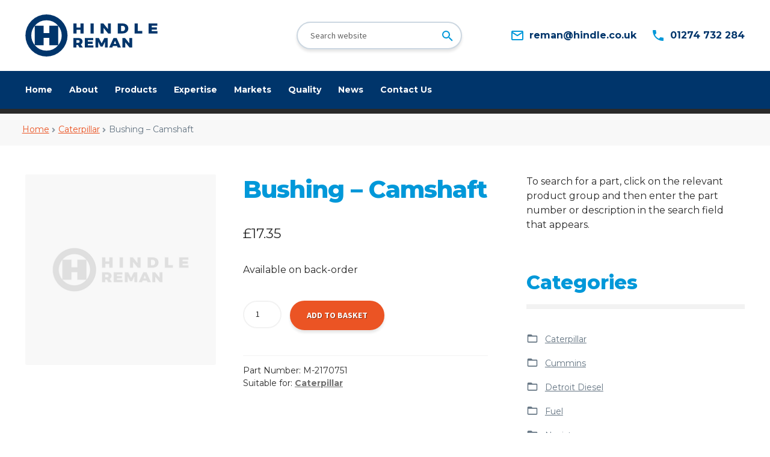

--- FILE ---
content_type: text/html; charset=UTF-8
request_url: https://hindlereman.com/product/bushing-camshaft-11/
body_size: 16723
content:
<!doctype html>
<html lang="en-GB">
<head>
<meta charset="UTF-8">
<meta name="viewport" content="width=device-width, initial-scale=1, maximum-scale=2.0">
<link rel="profile" href="http://gmpg.org/xfn/11">
<link rel="pingback" href="https://hindlereman.com/xmlrpc.php">

<title>Bushing &#8211; Camshaft &#8211; Hindle Reman</title>
<meta name='robots' content='max-image-preview:large' />
<link rel='dns-prefetch' href='//fonts.googleapis.com' />
<link rel="alternate" type="application/rss+xml" title="Hindle Reman &raquo; Feed" href="https://hindlereman.com/feed/" />
<link rel="alternate" type="application/rss+xml" title="Hindle Reman &raquo; Comments Feed" href="https://hindlereman.com/comments/feed/" />
<link rel="alternate" type="application/rss+xml" title="Hindle Reman &raquo; Bushing &#8211; Camshaft Comments Feed" href="https://hindlereman.com/product/bushing-camshaft-11/feed/" />
<link rel="alternate" title="oEmbed (JSON)" type="application/json+oembed" href="https://hindlereman.com/wp-json/oembed/1.0/embed?url=https%3A%2F%2Fhindlereman.com%2Fproduct%2Fbushing-camshaft-11%2F" />
<link rel="alternate" title="oEmbed (XML)" type="text/xml+oembed" href="https://hindlereman.com/wp-json/oembed/1.0/embed?url=https%3A%2F%2Fhindlereman.com%2Fproduct%2Fbushing-camshaft-11%2F&#038;format=xml" />
<style id='wp-img-auto-sizes-contain-inline-css'>
img:is([sizes=auto i],[sizes^="auto," i]){contain-intrinsic-size:3000px 1500px}
/*# sourceURL=wp-img-auto-sizes-contain-inline-css */
</style>
<style id='wp-emoji-styles-inline-css'>

	img.wp-smiley, img.emoji {
		display: inline !important;
		border: none !important;
		box-shadow: none !important;
		height: 1em !important;
		width: 1em !important;
		margin: 0 0.07em !important;
		vertical-align: -0.1em !important;
		background: none !important;
		padding: 0 !important;
	}
/*# sourceURL=wp-emoji-styles-inline-css */
</style>
<style id='wp-block-library-inline-css'>
:root{--wp-block-synced-color:#7a00df;--wp-block-synced-color--rgb:122,0,223;--wp-bound-block-color:var(--wp-block-synced-color);--wp-editor-canvas-background:#ddd;--wp-admin-theme-color:#007cba;--wp-admin-theme-color--rgb:0,124,186;--wp-admin-theme-color-darker-10:#006ba1;--wp-admin-theme-color-darker-10--rgb:0,107,160.5;--wp-admin-theme-color-darker-20:#005a87;--wp-admin-theme-color-darker-20--rgb:0,90,135;--wp-admin-border-width-focus:2px}@media (min-resolution:192dpi){:root{--wp-admin-border-width-focus:1.5px}}.wp-element-button{cursor:pointer}:root .has-very-light-gray-background-color{background-color:#eee}:root .has-very-dark-gray-background-color{background-color:#313131}:root .has-very-light-gray-color{color:#eee}:root .has-very-dark-gray-color{color:#313131}:root .has-vivid-green-cyan-to-vivid-cyan-blue-gradient-background{background:linear-gradient(135deg,#00d084,#0693e3)}:root .has-purple-crush-gradient-background{background:linear-gradient(135deg,#34e2e4,#4721fb 50%,#ab1dfe)}:root .has-hazy-dawn-gradient-background{background:linear-gradient(135deg,#faaca8,#dad0ec)}:root .has-subdued-olive-gradient-background{background:linear-gradient(135deg,#fafae1,#67a671)}:root .has-atomic-cream-gradient-background{background:linear-gradient(135deg,#fdd79a,#004a59)}:root .has-nightshade-gradient-background{background:linear-gradient(135deg,#330968,#31cdcf)}:root .has-midnight-gradient-background{background:linear-gradient(135deg,#020381,#2874fc)}:root{--wp--preset--font-size--normal:16px;--wp--preset--font-size--huge:42px}.has-regular-font-size{font-size:1em}.has-larger-font-size{font-size:2.625em}.has-normal-font-size{font-size:var(--wp--preset--font-size--normal)}.has-huge-font-size{font-size:var(--wp--preset--font-size--huge)}.has-text-align-center{text-align:center}.has-text-align-left{text-align:left}.has-text-align-right{text-align:right}.has-fit-text{white-space:nowrap!important}#end-resizable-editor-section{display:none}.aligncenter{clear:both}.items-justified-left{justify-content:flex-start}.items-justified-center{justify-content:center}.items-justified-right{justify-content:flex-end}.items-justified-space-between{justify-content:space-between}.screen-reader-text{border:0;clip-path:inset(50%);height:1px;margin:-1px;overflow:hidden;padding:0;position:absolute;width:1px;word-wrap:normal!important}.screen-reader-text:focus{background-color:#ddd;clip-path:none;color:#444;display:block;font-size:1em;height:auto;left:5px;line-height:normal;padding:15px 23px 14px;text-decoration:none;top:5px;width:auto;z-index:100000}html :where(.has-border-color){border-style:solid}html :where([style*=border-top-color]){border-top-style:solid}html :where([style*=border-right-color]){border-right-style:solid}html :where([style*=border-bottom-color]){border-bottom-style:solid}html :where([style*=border-left-color]){border-left-style:solid}html :where([style*=border-width]){border-style:solid}html :where([style*=border-top-width]){border-top-style:solid}html :where([style*=border-right-width]){border-right-style:solid}html :where([style*=border-bottom-width]){border-bottom-style:solid}html :where([style*=border-left-width]){border-left-style:solid}html :where(img[class*=wp-image-]){height:auto;max-width:100%}:where(figure){margin:0 0 1em}html :where(.is-position-sticky){--wp-admin--admin-bar--position-offset:var(--wp-admin--admin-bar--height,0px)}@media screen and (max-width:600px){html :where(.is-position-sticky){--wp-admin--admin-bar--position-offset:0px}}

/*# sourceURL=wp-block-library-inline-css */
</style><link rel='stylesheet' id='wc-blocks-style-css' href='https://hindlereman.com/wp-content/plugins/woocommerce/assets/client/blocks/wc-blocks.css?ver=wc-10.4.3' media='all' />
<style id='global-styles-inline-css'>
:root{--wp--preset--aspect-ratio--square: 1;--wp--preset--aspect-ratio--4-3: 4/3;--wp--preset--aspect-ratio--3-4: 3/4;--wp--preset--aspect-ratio--3-2: 3/2;--wp--preset--aspect-ratio--2-3: 2/3;--wp--preset--aspect-ratio--16-9: 16/9;--wp--preset--aspect-ratio--9-16: 9/16;--wp--preset--color--black: #000000;--wp--preset--color--cyan-bluish-gray: #abb8c3;--wp--preset--color--white: #ffffff;--wp--preset--color--pale-pink: #f78da7;--wp--preset--color--vivid-red: #cf2e2e;--wp--preset--color--luminous-vivid-orange: #ff6900;--wp--preset--color--luminous-vivid-amber: #fcb900;--wp--preset--color--light-green-cyan: #7bdcb5;--wp--preset--color--vivid-green-cyan: #00d084;--wp--preset--color--pale-cyan-blue: #8ed1fc;--wp--preset--color--vivid-cyan-blue: #0693e3;--wp--preset--color--vivid-purple: #9b51e0;--wp--preset--gradient--vivid-cyan-blue-to-vivid-purple: linear-gradient(135deg,rgb(6,147,227) 0%,rgb(155,81,224) 100%);--wp--preset--gradient--light-green-cyan-to-vivid-green-cyan: linear-gradient(135deg,rgb(122,220,180) 0%,rgb(0,208,130) 100%);--wp--preset--gradient--luminous-vivid-amber-to-luminous-vivid-orange: linear-gradient(135deg,rgb(252,185,0) 0%,rgb(255,105,0) 100%);--wp--preset--gradient--luminous-vivid-orange-to-vivid-red: linear-gradient(135deg,rgb(255,105,0) 0%,rgb(207,46,46) 100%);--wp--preset--gradient--very-light-gray-to-cyan-bluish-gray: linear-gradient(135deg,rgb(238,238,238) 0%,rgb(169,184,195) 100%);--wp--preset--gradient--cool-to-warm-spectrum: linear-gradient(135deg,rgb(74,234,220) 0%,rgb(151,120,209) 20%,rgb(207,42,186) 40%,rgb(238,44,130) 60%,rgb(251,105,98) 80%,rgb(254,248,76) 100%);--wp--preset--gradient--blush-light-purple: linear-gradient(135deg,rgb(255,206,236) 0%,rgb(152,150,240) 100%);--wp--preset--gradient--blush-bordeaux: linear-gradient(135deg,rgb(254,205,165) 0%,rgb(254,45,45) 50%,rgb(107,0,62) 100%);--wp--preset--gradient--luminous-dusk: linear-gradient(135deg,rgb(255,203,112) 0%,rgb(199,81,192) 50%,rgb(65,88,208) 100%);--wp--preset--gradient--pale-ocean: linear-gradient(135deg,rgb(255,245,203) 0%,rgb(182,227,212) 50%,rgb(51,167,181) 100%);--wp--preset--gradient--electric-grass: linear-gradient(135deg,rgb(202,248,128) 0%,rgb(113,206,126) 100%);--wp--preset--gradient--midnight: linear-gradient(135deg,rgb(2,3,129) 0%,rgb(40,116,252) 100%);--wp--preset--font-size--small: 14px;--wp--preset--font-size--medium: 23px;--wp--preset--font-size--large: 26px;--wp--preset--font-size--x-large: 42px;--wp--preset--font-size--normal: 16px;--wp--preset--font-size--huge: 37px;--wp--preset--spacing--20: 0.44rem;--wp--preset--spacing--30: 0.67rem;--wp--preset--spacing--40: 1rem;--wp--preset--spacing--50: 1.5rem;--wp--preset--spacing--60: 2.25rem;--wp--preset--spacing--70: 3.38rem;--wp--preset--spacing--80: 5.06rem;--wp--preset--shadow--natural: 6px 6px 9px rgba(0, 0, 0, 0.2);--wp--preset--shadow--deep: 12px 12px 50px rgba(0, 0, 0, 0.4);--wp--preset--shadow--sharp: 6px 6px 0px rgba(0, 0, 0, 0.2);--wp--preset--shadow--outlined: 6px 6px 0px -3px rgb(255, 255, 255), 6px 6px rgb(0, 0, 0);--wp--preset--shadow--crisp: 6px 6px 0px rgb(0, 0, 0);}:where(.is-layout-flex){gap: 0.5em;}:where(.is-layout-grid){gap: 0.5em;}body .is-layout-flex{display: flex;}.is-layout-flex{flex-wrap: wrap;align-items: center;}.is-layout-flex > :is(*, div){margin: 0;}body .is-layout-grid{display: grid;}.is-layout-grid > :is(*, div){margin: 0;}:where(.wp-block-columns.is-layout-flex){gap: 2em;}:where(.wp-block-columns.is-layout-grid){gap: 2em;}:where(.wp-block-post-template.is-layout-flex){gap: 1.25em;}:where(.wp-block-post-template.is-layout-grid){gap: 1.25em;}.has-black-color{color: var(--wp--preset--color--black) !important;}.has-cyan-bluish-gray-color{color: var(--wp--preset--color--cyan-bluish-gray) !important;}.has-white-color{color: var(--wp--preset--color--white) !important;}.has-pale-pink-color{color: var(--wp--preset--color--pale-pink) !important;}.has-vivid-red-color{color: var(--wp--preset--color--vivid-red) !important;}.has-luminous-vivid-orange-color{color: var(--wp--preset--color--luminous-vivid-orange) !important;}.has-luminous-vivid-amber-color{color: var(--wp--preset--color--luminous-vivid-amber) !important;}.has-light-green-cyan-color{color: var(--wp--preset--color--light-green-cyan) !important;}.has-vivid-green-cyan-color{color: var(--wp--preset--color--vivid-green-cyan) !important;}.has-pale-cyan-blue-color{color: var(--wp--preset--color--pale-cyan-blue) !important;}.has-vivid-cyan-blue-color{color: var(--wp--preset--color--vivid-cyan-blue) !important;}.has-vivid-purple-color{color: var(--wp--preset--color--vivid-purple) !important;}.has-black-background-color{background-color: var(--wp--preset--color--black) !important;}.has-cyan-bluish-gray-background-color{background-color: var(--wp--preset--color--cyan-bluish-gray) !important;}.has-white-background-color{background-color: var(--wp--preset--color--white) !important;}.has-pale-pink-background-color{background-color: var(--wp--preset--color--pale-pink) !important;}.has-vivid-red-background-color{background-color: var(--wp--preset--color--vivid-red) !important;}.has-luminous-vivid-orange-background-color{background-color: var(--wp--preset--color--luminous-vivid-orange) !important;}.has-luminous-vivid-amber-background-color{background-color: var(--wp--preset--color--luminous-vivid-amber) !important;}.has-light-green-cyan-background-color{background-color: var(--wp--preset--color--light-green-cyan) !important;}.has-vivid-green-cyan-background-color{background-color: var(--wp--preset--color--vivid-green-cyan) !important;}.has-pale-cyan-blue-background-color{background-color: var(--wp--preset--color--pale-cyan-blue) !important;}.has-vivid-cyan-blue-background-color{background-color: var(--wp--preset--color--vivid-cyan-blue) !important;}.has-vivid-purple-background-color{background-color: var(--wp--preset--color--vivid-purple) !important;}.has-black-border-color{border-color: var(--wp--preset--color--black) !important;}.has-cyan-bluish-gray-border-color{border-color: var(--wp--preset--color--cyan-bluish-gray) !important;}.has-white-border-color{border-color: var(--wp--preset--color--white) !important;}.has-pale-pink-border-color{border-color: var(--wp--preset--color--pale-pink) !important;}.has-vivid-red-border-color{border-color: var(--wp--preset--color--vivid-red) !important;}.has-luminous-vivid-orange-border-color{border-color: var(--wp--preset--color--luminous-vivid-orange) !important;}.has-luminous-vivid-amber-border-color{border-color: var(--wp--preset--color--luminous-vivid-amber) !important;}.has-light-green-cyan-border-color{border-color: var(--wp--preset--color--light-green-cyan) !important;}.has-vivid-green-cyan-border-color{border-color: var(--wp--preset--color--vivid-green-cyan) !important;}.has-pale-cyan-blue-border-color{border-color: var(--wp--preset--color--pale-cyan-blue) !important;}.has-vivid-cyan-blue-border-color{border-color: var(--wp--preset--color--vivid-cyan-blue) !important;}.has-vivid-purple-border-color{border-color: var(--wp--preset--color--vivid-purple) !important;}.has-vivid-cyan-blue-to-vivid-purple-gradient-background{background: var(--wp--preset--gradient--vivid-cyan-blue-to-vivid-purple) !important;}.has-light-green-cyan-to-vivid-green-cyan-gradient-background{background: var(--wp--preset--gradient--light-green-cyan-to-vivid-green-cyan) !important;}.has-luminous-vivid-amber-to-luminous-vivid-orange-gradient-background{background: var(--wp--preset--gradient--luminous-vivid-amber-to-luminous-vivid-orange) !important;}.has-luminous-vivid-orange-to-vivid-red-gradient-background{background: var(--wp--preset--gradient--luminous-vivid-orange-to-vivid-red) !important;}.has-very-light-gray-to-cyan-bluish-gray-gradient-background{background: var(--wp--preset--gradient--very-light-gray-to-cyan-bluish-gray) !important;}.has-cool-to-warm-spectrum-gradient-background{background: var(--wp--preset--gradient--cool-to-warm-spectrum) !important;}.has-blush-light-purple-gradient-background{background: var(--wp--preset--gradient--blush-light-purple) !important;}.has-blush-bordeaux-gradient-background{background: var(--wp--preset--gradient--blush-bordeaux) !important;}.has-luminous-dusk-gradient-background{background: var(--wp--preset--gradient--luminous-dusk) !important;}.has-pale-ocean-gradient-background{background: var(--wp--preset--gradient--pale-ocean) !important;}.has-electric-grass-gradient-background{background: var(--wp--preset--gradient--electric-grass) !important;}.has-midnight-gradient-background{background: var(--wp--preset--gradient--midnight) !important;}.has-small-font-size{font-size: var(--wp--preset--font-size--small) !important;}.has-medium-font-size{font-size: var(--wp--preset--font-size--medium) !important;}.has-large-font-size{font-size: var(--wp--preset--font-size--large) !important;}.has-x-large-font-size{font-size: var(--wp--preset--font-size--x-large) !important;}
/*# sourceURL=global-styles-inline-css */
</style>

<style id='classic-theme-styles-inline-css'>
/*! This file is auto-generated */
.wp-block-button__link{color:#fff;background-color:#32373c;border-radius:9999px;box-shadow:none;text-decoration:none;padding:calc(.667em + 2px) calc(1.333em + 2px);font-size:1.125em}.wp-block-file__button{background:#32373c;color:#fff;text-decoration:none}
/*# sourceURL=/wp-includes/css/classic-themes.min.css */
</style>
<link rel='stylesheet' id='storefront-gutenberg-blocks-css' href='https://hindlereman.com/wp-content/themes/storefront/assets/css/base/gutenberg-blocks.css?ver=2.5.6' media='all' />
<style id='storefront-gutenberg-blocks-inline-css'>

				.wp-block-button__link:not(.has-text-color) {
					color: #333333;
				}

				.wp-block-button__link:not(.has-text-color):hover,
				.wp-block-button__link:not(.has-text-color):focus,
				.wp-block-button__link:not(.has-text-color):active {
					color: #333333;
				}

				.wp-block-button__link:not(.has-background) {
					background-color: #eeeeee;
				}

				.wp-block-button__link:not(.has-background):hover,
				.wp-block-button__link:not(.has-background):focus,
				.wp-block-button__link:not(.has-background):active {
					border-color: #d5d5d5;
					background-color: #d5d5d5;
				}

				.wp-block-quote footer,
				.wp-block-quote cite,
				.wp-block-quote__citation {
					color: #6d6d6d;
				}

				.wp-block-pullquote cite,
				.wp-block-pullquote footer,
				.wp-block-pullquote__citation {
					color: #6d6d6d;
				}

				.wp-block-image figcaption {
					color: #6d6d6d;
				}

				.wp-block-separator.is-style-dots::before {
					color: #333333;
				}

				.wp-block-file a.wp-block-file__button {
					color: #333333;
					background-color: #eeeeee;
					border-color: #eeeeee;
				}

				.wp-block-file a.wp-block-file__button:hover,
				.wp-block-file a.wp-block-file__button:focus,
				.wp-block-file a.wp-block-file__button:active {
					color: #333333;
					background-color: #d5d5d5;
				}

				.wp-block-code,
				.wp-block-preformatted pre {
					color: #6d6d6d;
				}

				.wp-block-table:not( .has-background ):not( .is-style-stripes ) tbody tr:nth-child(2n) td {
					background-color: #fdfdfd;
				}

				.wp-block-cover .wp-block-cover__inner-container h1,
				.wp-block-cover .wp-block-cover__inner-container h2,
				.wp-block-cover .wp-block-cover__inner-container h3,
				.wp-block-cover .wp-block-cover__inner-container h4,
				.wp-block-cover .wp-block-cover__inner-container h5,
				.wp-block-cover .wp-block-cover__inner-container h6 {
					color: #000000;
				}
			
/*# sourceURL=storefront-gutenberg-blocks-inline-css */
</style>
<link rel='stylesheet' id='photoswipe-css' href='https://hindlereman.com/wp-content/plugins/woocommerce/assets/css/photoswipe/photoswipe.min.css?ver=10.4.3' media='all' />
<link rel='stylesheet' id='photoswipe-default-skin-css' href='https://hindlereman.com/wp-content/plugins/woocommerce/assets/css/photoswipe/default-skin/default-skin.min.css?ver=10.4.3' media='all' />
<style id='woocommerce-inline-inline-css'>
.woocommerce form .form-row .required { visibility: visible; }
/*# sourceURL=woocommerce-inline-inline-css */
</style>
<link rel='stylesheet' id='storefront-style-css' href='https://hindlereman.com/wp-content/themes/storefront/style.css?ver=2.5.6' media='all' />
<style id='storefront-style-inline-css'>

			.main-navigation ul li a,
			.site-title a,
			ul.menu li a,
			.site-branding h1 a,
			button.menu-toggle,
			button.menu-toggle:hover,
			.handheld-navigation .dropdown-toggle {
				color: #333333;
			}

			button.menu-toggle,
			button.menu-toggle:hover {
				border-color: #333333;
			}

			.main-navigation ul li a:hover,
			.main-navigation ul li:hover > a,
			.site-title a:hover,
			.site-header ul.menu li.current-menu-item > a {
				color: #747474;
			}

			table:not( .has-background ) th {
				background-color: #f8f8f8;
			}

			table:not( .has-background ) tbody td {
				background-color: #fdfdfd;
			}

			table:not( .has-background ) tbody tr:nth-child(2n) td,
			fieldset,
			fieldset legend {
				background-color: #fbfbfb;
			}

			.site-header,
			.secondary-navigation ul ul,
			.main-navigation ul.menu > li.menu-item-has-children:after,
			.secondary-navigation ul.menu ul,
			.storefront-handheld-footer-bar,
			.storefront-handheld-footer-bar ul li > a,
			.storefront-handheld-footer-bar ul li.search .site-search,
			button.menu-toggle,
			button.menu-toggle:hover {
				background-color: #ffffff;
			}

			p.site-description,
			.site-header,
			.storefront-handheld-footer-bar {
				color: #404040;
			}

			button.menu-toggle:after,
			button.menu-toggle:before,
			button.menu-toggle span:before {
				background-color: #333333;
			}

			h1, h2, h3, h4, h5, h6, .wc-block-grid__product-title {
				color: #333333;
			}

			.widget h1 {
				border-bottom-color: #333333;
			}

			body,
			.secondary-navigation a {
				color: #6d6d6d;
			}

			.widget-area .widget a,
			.hentry .entry-header .posted-on a,
			.hentry .entry-header .post-author a,
			.hentry .entry-header .post-comments a,
			.hentry .entry-header .byline a {
				color: #727272;
			}

			a {
				color: #96588a;
			}

			a:focus,
			button:focus,
			.button.alt:focus,
			input:focus,
			textarea:focus,
			input[type="button"]:focus,
			input[type="reset"]:focus,
			input[type="submit"]:focus,
			input[type="email"]:focus,
			input[type="tel"]:focus,
			input[type="url"]:focus,
			input[type="password"]:focus,
			input[type="search"]:focus {
				outline-color: #96588a;
			}

			button, input[type="button"], input[type="reset"], input[type="submit"], .button, .widget a.button {
				background-color: #eeeeee;
				border-color: #eeeeee;
				color: #333333;
			}

			button:hover, input[type="button"]:hover, input[type="reset"]:hover, input[type="submit"]:hover, .button:hover, .widget a.button:hover {
				background-color: #d5d5d5;
				border-color: #d5d5d5;
				color: #333333;
			}

			button.alt, input[type="button"].alt, input[type="reset"].alt, input[type="submit"].alt, .button.alt, .widget-area .widget a.button.alt {
				background-color: #333333;
				border-color: #333333;
				color: #ffffff;
			}

			button.alt:hover, input[type="button"].alt:hover, input[type="reset"].alt:hover, input[type="submit"].alt:hover, .button.alt:hover, .widget-area .widget a.button.alt:hover {
				background-color: #1a1a1a;
				border-color: #1a1a1a;
				color: #ffffff;
			}

			.pagination .page-numbers li .page-numbers.current {
				background-color: #e6e6e6;
				color: #636363;
			}

			#comments .comment-list .comment-content .comment-text {
				background-color: #f8f8f8;
			}

			.site-footer {
				background-color: #f0f0f0;
				color: #6d6d6d;
			}

			.site-footer a:not(.button):not(.components-button) {
				color: #333333;
			}

			.site-footer .storefront-handheld-footer-bar a:not(.button):not(.components-button) {
				color: #333333;
			}

			.site-footer h1, .site-footer h2, .site-footer h3, .site-footer h4, .site-footer h5, .site-footer h6, .site-footer .widget .widget-title, .site-footer .widget .widgettitle {
				color: #333333;
			}

			.page-template-template-homepage.has-post-thumbnail .type-page.has-post-thumbnail .entry-title {
				color: #000000;
			}

			.page-template-template-homepage.has-post-thumbnail .type-page.has-post-thumbnail .entry-content {
				color: #000000;
			}

			@media screen and ( min-width: 768px ) {
				.secondary-navigation ul.menu a:hover {
					color: #595959;
				}

				.secondary-navigation ul.menu a {
					color: #404040;
				}

				.main-navigation ul.menu ul.sub-menu,
				.main-navigation ul.nav-menu ul.children {
					background-color: #f0f0f0;
				}

				.site-header {
					border-bottom-color: #f0f0f0;
				}
			}
/*# sourceURL=storefront-style-inline-css */
</style>
<link rel='stylesheet' id='https-fonts-googleapis-com-cssfamilymontserrat400400i700800-css' href='https://fonts.googleapis.com/css?family=Montserrat%3A400%2C400i%2C700%2C800&#038;ver=6.9' media='all' />
<link rel='stylesheet' id='css-style-min-css-css' href='https://hindlereman.com/wp-content/themes/cgit-hindle-reman/css/style.min.css?ver=1643118047' media='all' />
<link rel='stylesheet' id='storefront-icons-css' href='https://hindlereman.com/wp-content/themes/storefront/assets/css/base/icons.css?ver=2.5.6' media='all' />
<link rel='stylesheet' id='storefront-fonts-css' href='https://fonts.googleapis.com/css?family=Source+Sans+Pro:400,300,300italic,400italic,600,700,900&#038;subset=latin%2Clatin-ext' media='all' />
<link rel='stylesheet' id='storefront-woocommerce-style-css' href='https://hindlereman.com/wp-content/themes/storefront/assets/css/woocommerce/woocommerce.css?ver=2.5.6' media='all' />
<style id='storefront-woocommerce-style-inline-css'>

			a.cart-contents,
			.site-header-cart .widget_shopping_cart a {
				color: #333333;
			}

			a.cart-contents:hover,
			.site-header-cart .widget_shopping_cart a:hover,
			.site-header-cart:hover > li > a {
				color: #747474;
			}

			table.cart td.product-remove,
			table.cart td.actions {
				border-top-color: #ffffff;
			}

			.storefront-handheld-footer-bar ul li.cart .count {
				background-color: #333333;
				color: #ffffff;
				border-color: #ffffff;
			}

			.woocommerce-tabs ul.tabs li.active a,
			ul.products li.product .price,
			.onsale,
			.wc-block-grid__product-onsale,
			.widget_search form:before,
			.widget_product_search form:before {
				color: #6d6d6d;
			}

			.woocommerce-breadcrumb a,
			a.woocommerce-review-link,
			.product_meta a {
				color: #727272;
			}

			.wc-block-grid__product-onsale,
			.onsale {
				border-color: #6d6d6d;
			}

			.star-rating span:before,
			.quantity .plus, .quantity .minus,
			p.stars a:hover:after,
			p.stars a:after,
			.star-rating span:before,
			#payment .payment_methods li input[type=radio]:first-child:checked+label:before {
				color: #96588a;
			}

			.widget_price_filter .ui-slider .ui-slider-range,
			.widget_price_filter .ui-slider .ui-slider-handle {
				background-color: #96588a;
			}

			.order_details {
				background-color: #f8f8f8;
			}

			.order_details > li {
				border-bottom: 1px dotted #e3e3e3;
			}

			.order_details:before,
			.order_details:after {
				background: -webkit-linear-gradient(transparent 0,transparent 0),-webkit-linear-gradient(135deg,#f8f8f8 33.33%,transparent 33.33%),-webkit-linear-gradient(45deg,#f8f8f8 33.33%,transparent 33.33%)
			}

			#order_review {
				background-color: #ffffff;
			}

			#payment .payment_methods > li .payment_box,
			#payment .place-order {
				background-color: #fafafa;
			}

			#payment .payment_methods > li:not(.woocommerce-notice) {
				background-color: #f5f5f5;
			}

			#payment .payment_methods > li:not(.woocommerce-notice):hover {
				background-color: #f0f0f0;
			}

			.woocommerce-pagination .page-numbers li .page-numbers.current {
				background-color: #e6e6e6;
				color: #636363;
			}

			.wc-block-grid__product-onsale,
			.onsale,
			.woocommerce-pagination .page-numbers li .page-numbers:not(.current) {
				color: #6d6d6d;
			}

			p.stars a:before,
			p.stars a:hover~a:before,
			p.stars.selected a.active~a:before {
				color: #6d6d6d;
			}

			p.stars.selected a.active:before,
			p.stars:hover a:before,
			p.stars.selected a:not(.active):before,
			p.stars.selected a.active:before {
				color: #96588a;
			}

			.single-product div.product .woocommerce-product-gallery .woocommerce-product-gallery__trigger {
				background-color: #eeeeee;
				color: #333333;
			}

			.single-product div.product .woocommerce-product-gallery .woocommerce-product-gallery__trigger:hover {
				background-color: #d5d5d5;
				border-color: #d5d5d5;
				color: #333333;
			}

			.button.added_to_cart:focus,
			.button.wc-forward:focus {
				outline-color: #96588a;
			}

			.added_to_cart,
			.site-header-cart .widget_shopping_cart a.button,
			.wc-block-grid__products .wc-block-grid__product .wp-block-button__link {
				background-color: #eeeeee;
				border-color: #eeeeee;
				color: #333333;
			}

			.added_to_cart:hover,
			.site-header-cart .widget_shopping_cart a.button:hover,
			.wc-block-grid__products .wc-block-grid__product .wp-block-button__link:hover {
				background-color: #d5d5d5;
				border-color: #d5d5d5;
				color: #333333;
			}

			.added_to_cart.alt, .added_to_cart, .widget a.button.checkout {
				background-color: #333333;
				border-color: #333333;
				color: #ffffff;
			}

			.added_to_cart.alt:hover, .added_to_cart:hover, .widget a.button.checkout:hover {
				background-color: #1a1a1a;
				border-color: #1a1a1a;
				color: #ffffff;
			}

			.button.loading {
				color: #eeeeee;
			}

			.button.loading:hover {
				background-color: #eeeeee;
			}

			.button.loading:after {
				color: #333333;
			}

			@media screen and ( min-width: 768px ) {
				.site-header-cart .widget_shopping_cart,
				.site-header .product_list_widget li .quantity {
					color: #404040;
				}

				.site-header-cart .widget_shopping_cart .buttons,
				.site-header-cart .widget_shopping_cart .total {
					background-color: #f5f5f5;
				}

				.site-header-cart .widget_shopping_cart {
					background-color: #f0f0f0;
				}
			}
				.storefront-product-pagination a {
					color: #6d6d6d;
					background-color: #ffffff;
				}
				.storefront-sticky-add-to-cart {
					color: #6d6d6d;
					background-color: #ffffff;
				}

				.storefront-sticky-add-to-cart a:not(.button) {
					color: #333333;
				}
/*# sourceURL=storefront-woocommerce-style-inline-css */
</style>
<style id='wc-product-table-head-inline-css'>
table.wc-product-table { visibility: hidden; }
/*# sourceURL=wc-product-table-head-inline-css */
</style>
<link rel='stylesheet' id='storefront-child-style-css' href='https://hindlereman.com/wp-content/themes/cgit-hindle-reman/style.css?ver=1.0' media='all' />
<link rel='stylesheet' id='storefront-woocommerce-brands-style-css' href='https://hindlereman.com/wp-content/themes/storefront/assets/css/woocommerce/extensions/brands.css?ver=2.5.6' media='all' />
<script src="https://hindlereman.com/wp-includes/js/jquery/jquery.min.js?ver=3.7.1" id="jquery-core-js"></script>
<script src="https://hindlereman.com/wp-includes/js/jquery/jquery-migrate.min.js?ver=3.4.1" id="jquery-migrate-js"></script>
<script src="https://hindlereman.com/wp-content/plugins/woocommerce/assets/js/zoom/jquery.zoom.min.js?ver=1.7.21-wc.10.4.3" id="wc-zoom-js" defer data-wp-strategy="defer"></script>
<script src="https://hindlereman.com/wp-content/plugins/woocommerce/assets/js/flexslider/jquery.flexslider.min.js?ver=2.7.2-wc.10.4.3" id="wc-flexslider-js" defer data-wp-strategy="defer"></script>
<script src="https://hindlereman.com/wp-content/plugins/woocommerce/assets/js/photoswipe/photoswipe.min.js?ver=4.1.1-wc.10.4.3" id="wc-photoswipe-js" defer data-wp-strategy="defer"></script>
<script src="https://hindlereman.com/wp-content/plugins/woocommerce/assets/js/photoswipe/photoswipe-ui-default.min.js?ver=4.1.1-wc.10.4.3" id="wc-photoswipe-ui-default-js" defer data-wp-strategy="defer"></script>
<script id="wc-single-product-js-extra">
var wc_single_product_params = {"i18n_required_rating_text":"Please select a rating","i18n_rating_options":["1 of 5 stars","2 of 5 stars","3 of 5 stars","4 of 5 stars","5 of 5 stars"],"i18n_product_gallery_trigger_text":"View full-screen image gallery","review_rating_required":"yes","flexslider":{"rtl":false,"animation":"slide","smoothHeight":true,"directionNav":false,"controlNav":"thumbnails","slideshow":false,"animationSpeed":500,"animationLoop":false,"allowOneSlide":false},"zoom_enabled":"1","zoom_options":[],"photoswipe_enabled":"1","photoswipe_options":{"shareEl":false,"closeOnScroll":false,"history":false,"hideAnimationDuration":0,"showAnimationDuration":0},"flexslider_enabled":"1"};
//# sourceURL=wc-single-product-js-extra
</script>
<script src="https://hindlereman.com/wp-content/plugins/woocommerce/assets/js/frontend/single-product.min.js?ver=10.4.3" id="wc-single-product-js" defer data-wp-strategy="defer"></script>
<script src="https://hindlereman.com/wp-content/plugins/woocommerce/assets/js/jquery-blockui/jquery.blockUI.min.js?ver=2.7.0-wc.10.4.3" id="wc-jquery-blockui-js" defer data-wp-strategy="defer"></script>
<script src="https://hindlereman.com/wp-content/plugins/woocommerce/assets/js/js-cookie/js.cookie.min.js?ver=2.1.4-wc.10.4.3" id="wc-js-cookie-js" defer data-wp-strategy="defer"></script>
<script id="woocommerce-js-extra">
var woocommerce_params = {"ajax_url":"/wp-admin/admin-ajax.php","wc_ajax_url":"/?wc-ajax=%%endpoint%%","i18n_password_show":"Show password","i18n_password_hide":"Hide password"};
//# sourceURL=woocommerce-js-extra
</script>
<script src="https://hindlereman.com/wp-content/plugins/woocommerce/assets/js/frontend/woocommerce.min.js?ver=10.4.3" id="woocommerce-js" defer data-wp-strategy="defer"></script>
<script src="https://hindlereman.com/wp-content/themes/cgit-hindle-reman/js/script.min.js?ver=1548427348" id="js-script-min-js-js"></script>
<link rel="https://api.w.org/" href="https://hindlereman.com/wp-json/" /><link rel="alternate" title="JSON" type="application/json" href="https://hindlereman.com/wp-json/wp/v2/product/12719" /><link rel="EditURI" type="application/rsd+xml" title="RSD" href="https://hindlereman.com/xmlrpc.php?rsd" />
<meta name="generator" content="WordPress 6.9" />
<meta name="generator" content="WooCommerce 10.4.3" />
<link rel="canonical" href="https://hindlereman.com/product/bushing-camshaft-11/" />
<link rel='shortlink' href='https://hindlereman.com/?p=12719' />

<script async src="https://www.googletagmanager.com/gtag/js?id=UA-121186938-1"></script>
<script>
  window.dataLayer = window.dataLayer || [];
  function gtag(){dataLayer.push(arguments);}
  gtag('js', new Date());

  gtag('config', 'UA-121186938-1');
</script>

    
<link rel="icon" href="https://hindlereman.com/wp-content/themes/cgit-hindle-reman/images/icon.png" />

    	<noscript><style>.woocommerce-product-gallery{ opacity: 1 !important; }</style></noscript>
	</head>

<body class="wp-singular product-template-default single single-product postid-12719 wp-embed-responsive wp-theme-storefront wp-child-theme-cgit-hindle-reman theme-storefront woocommerce woocommerce-page woocommerce-no-js group-blog storefront-align-wide right-sidebar woocommerce-active">



<div id="page" class="hfeed site">
	
	<header id="masthead" class="site-header" role="banner" style="">

		<div class="header">
    <div class="col-full">
        <div class="wrap">
            <div class="main">
                <h1 class="logo">
                    <a href="https://hindlereman.com/">
                        <svg xmlns="http://www.w3.org/2000/svg" width="1706.193" height="544.252" viewBox="0 0 451.43 144"><title>Hindle Reman</title><g fill="#00356b"><path d="M72 0A72 72 0 0 0 0 72a72 72 0 0 0 72 72 72 72 0 0 0 72-72A72 72 0 0 0 72 0zm0 20a52 52 0 0 1 39.875 18.7h-29.93V64H62V38.7H32.076A52 52 0 0 1 72 20zm39.945 18.779A52 52 0 0 1 124 72a52 52 0 0 1-12.055 33.272zM32 38.801v66.357A52 52 0 0 1 20 72a52 52 0 0 1 12-33.2zM62 80h19.945v25.3h29.978A52 52 0 0 1 72 124a52 52 0 0 1-39.876-18.7H62z"></path><g aria-label="Hindle" style="line-height:1.25" font-weight="800" font-size="85.333" font-family="Montserrat" letter-spacing="28.139" word-spacing="0"><path d="M164.005 30.832h10.958v13.665h13.118V30.832h10.958v34.335H188.08V52.383h-13.118v12.784h-10.958zM222.638 30.832h10.958v34.335h-10.958zM282.219 30.832h10.01v34.335h-9.325l-15.647-19.102v19.102h-10.062V30.832h9.377l15.647 19.151zM332.002 30.832q5.9 0 10.379 2.155 4.53 2.106 7.006 6.025 2.476 3.869 2.476 8.963 0 5.094-2.528 9.012-2.53 3.919-7.112 6.074-4.584 2.106-10.59 2.106h-15.805V30.832zm.316 26.351q3.74 0 6.059-2.498 2.318-2.498 2.318-6.612t-2.476-6.661q-2.476-2.547-6.428-2.547h-5.005v18.318zM373.33 30.832h10.958v25.812h15.49v8.523H373.33zM420.954 30.832h30.188v7.837h-19.23v5.388h17.438v7.836h-17.438v5.437h19.756v7.837h-30.714z" style="font-variant-ligatures:normal;font-variant-caps:normal;font-variant-numeric:normal;font-feature-settings:normal;text-align:start"></path></g><g aria-label="Reman" style="line-height:1.25" font-weight="800" font-size="38.849" font-family="Montserrat" letter-spacing="1.968" word-spacing="0"><path d="M184.657 113.346l-4.673-8.83h-5.527v8.83h-10.452v-32.75h16.431q7.086 0 10.955 3.038 3.92 3.036 3.92 8.596 0 3.597-1.558 6.26-1.508 2.616-4.372 4.158l7.135 10.698zm-10.2-16.304h5.98q2.361 0 3.617-1.168 1.307-1.168 1.307-3.364 0-2.15-1.307-3.27-1.256-1.168-3.618-1.168h-5.98zM202.961 80.597h28.793v7.475h-18.34v5.139h16.632v7.475h-16.633v5.185h18.844v7.475h-29.296zM239.857 80.597h11.206l9.447 18.173 9.396-18.173h11.206v32.75h-9.196V93.91l-8.04 16.212h-6.783l-8.04-16.212v19.435h-9.196zM315.388 113.346l-2.06-5.232h-14.221l-2.111 5.232h-10.753l15.024-32.75h10.754l14.522 32.75zm-13.367-12.333h8.543l-4.221-10.699zM355.477 80.597h9.548v32.75h-8.895l-14.924-18.22v18.22h-9.598v-32.75h8.945l14.924 18.267z" style="font-variant-ligatures:normal;font-variant-caps:normal;font-variant-numeric:normal;font-feature-settings:normal;text-align:start"></path></g></g></svg>

                        <span class="screen-reader-text">
                            Bushing &#8211; Camshaft                        </span>
                    </a>
                </h1>
            </div>

            <div class="side">
                
<div class="search">
    <form action="https://hindlereman.com/" method="get">
        <label for="site-header-search-term-0" class="screen-reader-text">Search</label>

        <div class="field">
            <input type="search" name="s" id="site-header-search-term-0" value="" placeholder="Search website" class="search-input" />

            <button type="submit" class="search-button">
                <svg xmlns="http://www.w3.org/2000/svg" xmlns:xlink="http://www.w3.org/1999/xlink" version="1.1" width="24" height="24" viewBox="0 0 24 24"><title>Search</title><path d="M9.5,3A6.5,6.5 0 0,1 16,9.5C16,11.11 15.41,12.59 14.44,13.73L14.71,14H15.5L20.5,19L19,20.5L14,15.5V14.71L13.73,14.44C12.59,15.41 11.11,16 9.5,16A6.5,6.5 0 0,1 3,9.5A6.5,6.5 0 0,1 9.5,3M9.5,5C7,5 5,7 5,9.5C5,12 7,14 9.5,14C12,14 14,12 14,9.5C14,7 12,5 9.5,5Z"></path></svg>
            </button>
        </div>
    </form>
</div>


                <div class="contact">
                    <div class="links">
                        <a href="&#x006d;a&#x0069;&#x006c;&#116;&#x006f;:r&#x0065;&#109;&#x0061;n&#64;&#104;&#x0069;&#110;&#x0064;l&#x0065;&#46;&#x0063;&#x006f;&#x002e;uk" class="email">
                            <svg xmlns="http://www.w3.org/2000/svg" xmlns:xlink="http://www.w3.org/1999/xlink" version="1.1" width="24" height="24" viewBox="0 0 24 24"><title>Email</title><path d="M4,4H20A2,2 0 0,1 22,6V18A2,2 0 0,1 20,20H4C2.89,20 2,19.1 2,18V6C2,4.89 2.89,4 4,4M12,11L20,6H4L12,11M4,18H20V8.37L12,13.36L4,8.37V18Z"></path></svg>

                            <span class="text">
                                &#x0072;&#x0065;&#109;&#x0061;&#110;&#x0040;&#104;&#105;n&#x0064;&#108;&#101;.&#99;&#111;&#x002e;uk                            </span>
                        </a>

                        <a href="tel:01274732284" class="tel">
                            <svg xmlns="http://www.w3.org/2000/svg" xmlns:xlink="http://www.w3.org/1999/xlink" version="1.1" width="24" height="24" viewBox="0 0 24 24"><title>Telephone</title><path d="M6.62,10.79C8.06,13.62 10.38,15.94 13.21,17.38L15.41,15.18C15.69,14.9 16.08,14.82 16.43,14.93C17.55,15.3 18.75,15.5 20,15.5A1,1 0 0,1 21,16.5V20A1,1 0 0,1 20,21A17,17 0 0,1 3,4A1,1 0 0,1 4,3H7.5A1,1 0 0,1 8.5,4C8.5,5.25 8.7,6.45 9.07,7.57C9.18,7.92 9.1,8.31 8.82,8.59L6.62,10.79Z"></path></svg>

                            <span class="text">
                                01274 732 284                            </span>
                        </a>
                    </div>

                    <div class="social">
                                            </div>
                </div>
            </div>
        </div>
    </div>
</div>
<div class="nav">
    <div class="col-full">
        <div class="wrap">
            <div class="menu">
                <ul id="menu-main-navigation" class="menu"><li id="menu-item-36972" class="menu-item menu-item-type-post_type menu-item-object-page menu-item-home menu-item-36972 status-publish"><a href="https://hindlereman.com/">Home</a></li>
<li id="menu-item-36864" class="menu-item menu-item-type-post_type menu-item-object-page menu-item-36864 status-publish"><a href="https://hindlereman.com/about/">About</a></li>
<li id="menu-item-36865" class="menu-item menu-item-type-post_type menu-item-object-page menu-item-36865 status-publish"><a href="https://hindlereman.com/products/">Products</a></li>
<li id="menu-item-36866" class="menu-item menu-item-type-post_type menu-item-object-page menu-item-36866 status-publish"><a href="https://hindlereman.com/expertise/">Expertise</a></li>
<li id="menu-item-36867" class="menu-item menu-item-type-post_type menu-item-object-page menu-item-36867 status-publish"><a href="https://hindlereman.com/markets/">Markets</a></li>
<li id="menu-item-37009" class="menu-item menu-item-type-post_type menu-item-object-page menu-item-37009 status-publish"><a href="https://hindlereman.com/quality/">Quality</a></li>
<li id="menu-item-37011" class="menu-item menu-item-type-post_type menu-item-object-page menu-item-37011 status-publish"><a href="https://hindlereman.com/news/">News</a></li>
<li id="menu-item-36869" class="menu-item menu-item-type-post_type menu-item-object-page menu-item-36869 status-publish"><a href="https://hindlereman.com/contact-us/">Contact Us</a></li>
</ul>            </div>

            
<div class="search">
    <form action="https://hindlereman.com/" method="get">
        <label for="site-header-search-term-1" class="screen-reader-text">Search</label>

        <div class="field">
            <input type="search" name="s" id="site-header-search-term-1" value="" placeholder="Search website" class="search-input" />

            <button type="submit" class="search-button">
                <svg xmlns="http://www.w3.org/2000/svg" xmlns:xlink="http://www.w3.org/1999/xlink" version="1.1" width="24" height="24" viewBox="0 0 24 24"><title>Search</title><path d="M9.5,3A6.5,6.5 0 0,1 16,9.5C16,11.11 15.41,12.59 14.44,13.73L14.71,14H15.5L20.5,19L19,20.5L14,15.5V14.71L13.73,14.44C12.59,15.41 11.11,16 9.5,16A6.5,6.5 0 0,1 3,9.5A6.5,6.5 0 0,1 9.5,3M9.5,5C7,5 5,7 5,9.5C5,12 7,14 9.5,14C12,14 14,12 14,9.5C14,7 12,5 9.5,5Z"></path></svg>
            </button>
        </div>
    </form>
</div>


                    </div>
    </div>
</div>

	</header><!-- #masthead -->

	<div class="storefront-breadcrumb"><div class="col-full"><nav class="woocommerce-breadcrumb"><a href="https://hindlereman.com">Home</a><span class="breadcrumb-separator"> / </span><a href="https://hindlereman.com/product-category/caterpillar/">Caterpillar</a><span class="breadcrumb-separator"> / </span>Bushing &#8211; Camshaft</nav></div></div>
	<div id="content" class="site-content" tabindex="-1">
		<div class="col-full">

		<div class="woocommerce"></div>
			<div id="primary" class="content-area">
			<main id="main" class="site-main" role="main">
		
					
			<div class="woocommerce-notices-wrapper"></div><div id="product-12719" class="product type-product post-12719 status-publish first onbackorder product_cat-caterpillar taxable shipping-taxable purchasable product-type-simple">

	<div class="woocommerce-product-gallery woocommerce-product-gallery--without-images woocommerce-product-gallery--columns-4 images" data-columns="4" style="opacity: 0; transition: opacity .25s ease-in-out;">
	<div class="woocommerce-product-gallery__wrapper">
		<div class="woocommerce-product-gallery__image--placeholder"><img src="https://hindlereman.com/wp-content/themes/cgit-hindle-reman/images/default-640x640.png" alt="Awaiting product image" class="wp-post-image" /></div>	</div>
</div>

	<div class="summary entry-summary">
		<h1 class="product_title entry-title">Bushing &#8211; Camshaft</h1><p class="price discontinued"><span class="woocommerce-Price-amount amount"><bdi><span class="woocommerce-Price-currencySymbol">&pound;</span>17.35</bdi></span></p>
<p class="stock available-on-backorder">Available on back-order</p>

	
	<form class="cart" action="https://hindlereman.com/product/bushing-camshaft-11/" method="post" enctype='multipart/form-data'>
		
		<div class="quantity">
		<label class="screen-reader-text" for="quantity_69726a6a48dd7">Bushing - Camshaft quantity</label>
	<input
		type="number"
				id="quantity_69726a6a48dd7"
		class="input-text qty text"
		name="quantity"
		value="1"
		aria-label="Product quantity"
				min="1"
							step="1"
			placeholder=""
			inputmode="numeric"
			autocomplete="off"
			/>
	</div>

		<button type="submit" name="add-to-cart" value="12719" class="single_add_to_cart_button button alt">Add to basket</button>

			</form>

	
<div class="product_meta">
    
        
            
        <span class="sku_wrapper">Part Number: <span class="sku">M-2170751</span></span>
    
        
    <span class="posted_in">Suitable for: <a href="https://hindlereman.com/product-category/caterpillar/" rel="tag">Caterpillar</a></span>    
        
    
</div>
	</div>

	
	<div class="woocommerce-tabs wc-tabs-wrapper">
		<ul class="tabs wc-tabs" role="tablist">
							<li role="presentation" class="description_tab" id="tab-title-description">
					<a href="#tab-description" role="tab" aria-controls="tab-description">
						Description					</a>
				</li>
							<li role="presentation" class="additional_information_tab" id="tab-title-additional_information">
					<a href="#tab-additional_information" role="tab" aria-controls="tab-additional_information">
						Additional information					</a>
				</li>
					</ul>
					<div class="woocommerce-Tabs-panel woocommerce-Tabs-panel--description panel entry-content wc-tab" id="tab-description" role="tabpanel" aria-labelledby="tab-title-description">
				
	<h2>Description</h2>

</p>
			</div>
					<div class="woocommerce-Tabs-panel woocommerce-Tabs-panel--additional_information panel entry-content wc-tab" id="tab-additional_information" role="tabpanel" aria-labelledby="tab-title-additional_information">
				
	<h2>Additional information</h2>

<table class="woocommerce-product-attributes shop_attributes" aria-label="Product Details">
			<tr class="woocommerce-product-attributes-item woocommerce-product-attributes-item--weight">
			<th class="woocommerce-product-attributes-item__label" scope="row">Weight</th>
			<td class="woocommerce-product-attributes-item__value">0.18 kg</td>
		</tr>
	</table>
			</div>
		
			</div>

</div>


		
				</main><!-- #main -->
		</div><!-- #primary -->

		
<div id="secondary" class="widget-area" role="complementary">
	<div class="hindle-shop-widget -skusearch">
    
    <p>To search for a part, click on the relevant product group and then enter the part number or description in the search field that appears.</p>
    
</div>
<div class="hindle-shop-widget -categories">
    <h2>Categories</h2>

    <ul class="categories">
        	<li class="cat-item cat-item-20"><a href="https://hindlereman.com/product-category/caterpillar/">Caterpillar</a>
</li>
	<li class="cat-item cat-item-19"><a href="https://hindlereman.com/product-category/cummins/">Cummins</a>
</li>
	<li class="cat-item cat-item-17"><a href="https://hindlereman.com/product-category/detroit-diesel/">Detroit Diesel</a>
</li>
	<li class="cat-item cat-item-28"><a href="https://hindlereman.com/product-category/fuel/">Fuel</a>
</li>
	<li class="cat-item cat-item-21"><a href="https://hindlereman.com/product-category/navistar/">Navistar</a>
</li>
	<li class="cat-item cat-item-18"><a href="https://hindlereman.com/product-category/other/">Other</a>
</li>
    </ul>
</div>
</div><!-- #secondary -->

	

		</div><!-- .col-full -->
	</div><!-- #content -->

	
	<footer id="colophon" class="site-footer" role="contentinfo">
		<div class="col-full">

			
<a href="#" class="back-link">
    <svg xmlns="http://www.w3.org/2000/svg" xmlns:xlink="http://www.w3.org/1999/xlink" version="1.1" width="24" height="24" viewBox="0 0 24 24"><path d="M13,20H11V8L5.5,13.5L4.08,12.08L12,4.16L19.92,12.08L18.5,13.5L13,8V20Z"></path></svg>
</a>

<div class="wrap">
    <div class="column -nav">
        <h3>Navigation</h3>

        <div class="text">
            <ul id="menu-main-navigation-1" class="menu"><li class="menu-item menu-item-type-post_type menu-item-object-page menu-item-home menu-item-36972 status-publish"><a href="https://hindlereman.com/">Home</a></li>
<li class="menu-item menu-item-type-post_type menu-item-object-page menu-item-36864 status-publish"><a href="https://hindlereman.com/about/">About</a></li>
<li class="menu-item menu-item-type-post_type menu-item-object-page menu-item-36865 status-publish"><a href="https://hindlereman.com/products/">Products</a></li>
<li class="menu-item menu-item-type-post_type menu-item-object-page menu-item-36866 status-publish"><a href="https://hindlereman.com/expertise/">Expertise</a></li>
<li class="menu-item menu-item-type-post_type menu-item-object-page menu-item-36867 status-publish"><a href="https://hindlereman.com/markets/">Markets</a></li>
<li class="menu-item menu-item-type-post_type menu-item-object-page menu-item-37009 status-publish"><a href="https://hindlereman.com/quality/">Quality</a></li>
<li class="menu-item menu-item-type-post_type menu-item-object-page menu-item-37011 status-publish"><a href="https://hindlereman.com/news/">News</a></li>
<li class="menu-item menu-item-type-post_type menu-item-object-page menu-item-36869 status-publish"><a href="https://hindlereman.com/contact-us/">Contact Us</a></li>
</ul>        </div>
    </div>

            <div class="column -news">
            <h3>News</h3>

            <div class="text">
                <div class="articles">
                                            <div class="article">
                            <h4>
                                <a href="https://hindlereman.com/2025/12/24/david-heaton-retires-from-hindle-reman/">
                                    David Heaton Retires from Hindle Reman                                </a>
                            </h4>

                            <p class="meta">
                                24th December 2025                            </p>

                            <p>After four decades of service, David Heaton, Hindle Reman’s Office Supervisor, retired on 24th December 2025. Since joining the company in December 1985, David has been an integral part of the team, building strong relationships with customers and colleagues alike. David was a key contact for customers throughout his career, handling quotations, invoicing, and tirelessly &#x2026;</p>
                        </div>
                                                <div class="article">
                            <h4>
                                <a href="https://hindlereman.com/2025/01/15/welcome-to-the-team-dave-douglas/">
                                    Welcome to the Team, Dave Douglas!                                </a>
                            </h4>

                            <p class="meta">
                                15th January 2025                            </p>

                            <p>At Hindle Reman, we’re always striving to provide the best expertise and service to our customers. That’s why we’re delighted to announce that Dave Douglas has joined our team. Dave is no stranger to the engine component remanufacturing industry. With decades of experience under his belt, he managed operations at Ashby &amp; Anderson in Leeds &#x2026;</p>
                        </div>
                                        </div>
            </div>
        </div>
        
    <div class="column -contact">
        <h3>Contact</h3>

        <div class="text">
            <p><svg xmlns="http://www.w3.org/2000/svg" xmlns:xlink="http://www.w3.org/1999/xlink" version="1.1" width="24" height="24" viewBox="0 0 24 24"><path d="M12,11.5A2.5,2.5 0 0,1 9.5,9A2.5,2.5 0 0,1 12,6.5A2.5,2.5 0 0,1 14.5,9A2.5,2.5 0 0,1 12,11.5M12,2A7,7 0 0,0 5,9C5,14.25 12,22 12,22C12,22 19,14.25 19,9A7,7 0 0,0 12,2Z"></path></svg>
Hindle Reman<br />
Caledonia Street<br />
Bradford<br />
BD5 0EL</p><p><svg xmlns="http://www.w3.org/2000/svg" xmlns:xlink="http://www.w3.org/1999/xlink" version="1.1" width="24" height="24" viewBox="0 0 24 24"><path d="M6.62,10.79C8.06,13.62 10.38,15.94 13.21,17.38L15.41,15.18C15.69,14.9 16.08,14.82 16.43,14.93C17.55,15.3 18.75,15.5 20,15.5A1,1 0 0,1 21,16.5V20A1,1 0 0,1 20,21A17,17 0 0,1 3,4A1,1 0 0,1 4,3H7.5A1,1 0 0,1 8.5,4C8.5,5.25 8.7,6.45 9.07,7.57C9.18,7.92 9.1,8.31 8.82,8.59L6.62,10.79Z"></path></svg>
01274 732 284</p><p><svg xmlns="http://www.w3.org/2000/svg" xmlns:xlink="http://www.w3.org/1999/xlink" version="1.1" width="24" height="24" viewBox="0 0 24 24"><path d="M4,4H20A2,2 0 0,1 22,6V18A2,2 0 0,1 20,20H4C2.89,20 2,19.1 2,18V6C2,4.89 2.89,4 4,4M12,11L20,6H4L12,11M4,18H20V8.37L12,13.36L4,8.37V18Z"></path></svg>
<a href="&#109;&#97;&#x0069;lto:&#x0072;&#101;&#x006d;a&#x006e;@hi&#x006e;&#x0064;&#x006c;&#101;.&#x0063;o&#46;&#x0075;&#107;">&#114;ema&#110;&#x0040;h&#105;&#110;&#x0064;l&#x0065;&#x002e;&#x0063;&#111;&#46;uk</a></p>        </div>
    </div>
</div>
		<div class="storefront-handheld-footer-bar">
			<ul class="columns-3">
									<li class="my-account">
						<a href="https://hindlereman.com/my-account/">My Account</a>					</li>
									<li class="search">
						<a href="">Search</a>			<div class="site-search">
				<div class="widget woocommerce widget_product_search"><form role="search" method="get" class="woocommerce-product-search" action="https://hindlereman.com/">
	<label class="screen-reader-text" for="woocommerce-product-search-field-0">Search for:</label>
	<input type="search" id="woocommerce-product-search-field-0" class="search-field" placeholder="Search products&hellip;" value="" name="s" />
	<button type="submit" value="Search" class="">Search</button>
	<input type="hidden" name="post_type" value="product" />
</form>
</div>			</div>
								</li>
									<li class="cart">
									<a class="footer-cart-contents" href="https://hindlereman.com/cart/" title="View your shopping basket">
				<span class="count">0</span>
			</a>
							</li>
							</ul>
		</div>
		
		</div><!-- .col-full -->
	</footer><!-- #colophon -->

	
<div class="site-footer-legal">
    <div class="col-full">
        <div class="wrap">
            <div class="main">
                <p>Copyright &copy; Hindle Group Ltd &middot; Hindle Group Ltd, Caledonia Street, Bradford, BD5 0EL</p>
            </div>

            <div class="side">
                <p><a href="https://hindlereman.com/disclaimer/">Disclaimer</a> &middot; <a href="https://hindlereman.com/privacy-policy-2/">Privacy Policy</a></p>
            </div>
        </div>
    </div>
</div>
<div class="site-footer-sites">
    <div class="col-full">
        <div class="wrap">
            <span class="site"><a href="https://www.hindlegroup.com/"><svg xmlns="http://www.w3.org/2000/svg" width="1707.093" height="544.252" viewBox="0 0 451.668 144"><title>Hindle Group</title><g fill="#00356b"><path d="M72 0A72 72 0 0 0 0 72a72 72 0 0 0 72 72 72 72 0 0 0 72-72A72 72 0 0 0 72 0zm0 20a52 52 0 0 1 39.875 18.7h-29.93V64H62V38.7H32.076A52 52 0 0 1 72 20zm39.945 18.779A52 52 0 0 1 124 72a52 52 0 0 1-12.055 33.272zM32 38.801v66.357A52 52 0 0 1 20 72a52 52 0 0 1 12-33.2zM62 80h19.945v25.3h29.978A52 52 0 0 1 72 124a52 52 0 0 1-39.876-18.7H62z"></path><g aria-label="HINDLE" style="line-height:1.25" font-weight="800" font-size="85.333" font-family="Montserrat" letter-spacing="28.139" word-spacing="0"><path d="M164.005 30.832h10.958v13.665h13.118V30.832h10.958v34.335H188.08V52.383h-13.118v12.784h-10.958zM222.638 30.832h10.958v34.335h-10.958zM282.219 30.832h10.01v34.335h-9.325l-15.647-19.102v19.102h-10.062V30.832h9.377l15.647 19.151zM332.002 30.832q5.9 0 10.379 2.155 4.53 2.106 7.006 6.025 2.476 3.869 2.476 8.963 0 5.094-2.528 9.012-2.53 3.919-7.112 6.074-4.584 2.106-10.59 2.106h-15.805V30.832zm.316 26.351q3.74 0 6.059-2.498 2.318-2.498 2.318-6.612t-2.476-6.661q-2.476-2.547-6.428-2.547h-5.005v18.318zM373.33 30.832h10.958v25.812h15.49v8.523H373.33zM420.954 30.832h30.188v7.837h-19.23v5.388h17.438v7.836h-17.438v5.437h19.756v7.837h-30.714z" style="-inkscape-font-specification:'Montserrat, Ultra-Bold';font-variant-ligatures:normal;font-variant-caps:normal;font-variant-numeric:normal;font-feature-settings:normal;text-align:start"></path></g><g aria-label="GROUP" style="line-height:1.25" font-weight="800" font-size="38.849" font-family="Montserrat" letter-spacing="1.968" word-spacing="0"><path d="M188.101 96.387h8.661v12.82q-2.758 1.8-6.822 2.97-4.065 1.17-7.694 1.17-5.177 0-9.338-2.115-4.162-2.16-6.532-5.893-2.371-3.734-2.371-8.412 0-4.634 2.419-8.368 2.468-3.734 6.774-5.848 4.355-2.114 9.726-2.114 3.87 0 7.741 1.304 3.871 1.305 6.581 3.554l-5.71 6.388q-1.741-1.574-4.112-2.519-2.323-.945-4.549-.945-2.42 0-4.403 1.125-1.935 1.125-3.048 3.104-1.113 1.934-1.113 4.319 0 2.429 1.113 4.408 1.161 1.98 3.145 3.104 1.984 1.125 4.403 1.125 2.177 0 5.129-1.305zM224.095 112.716l-4.5-8.502h-5.323v8.502h-10.064V81.182h15.822q6.823 0 10.548 2.924 3.775 2.924 3.775 8.277 0 3.464-1.5 6.028-1.452 2.52-4.21 4.004l6.87 10.301zm-9.823-15.7h5.758q2.274 0 3.484-1.124 1.258-1.125 1.258-3.24 0-2.068-1.258-3.148-1.21-1.125-3.484-1.125h-5.758zM258.268 80.597q5.225 0 9.435 2.114 4.258 2.114 6.629 5.848 2.42 3.689 2.42 8.323 0 4.678-2.42 8.457-2.37 3.734-6.629 5.893-4.21 2.114-9.435 2.114-5.274 0-9.484-2.114-4.21-2.16-6.629-5.893-2.37-3.779-2.37-8.457 0-4.634 2.37-8.323 2.42-3.734 6.629-5.848 4.21-2.114 9.484-2.114zm.145 7.782q-2.226 0-4.161 1.125-1.887 1.125-3.049 3.104-1.113 1.934-1.113 4.319 0 2.384 1.113 4.363 1.162 1.98 3.049 3.15 1.935 1.124 4.16 1.124 2.178 0 4.017-1.125 1.887-1.17 2.952-3.104 1.064-1.98 1.064-4.408 0-2.385-1.064-4.32-1.065-1.978-2.904-3.103-1.838-1.125-4.064-1.125zM292.544 99.67q0 2.655 1.645 4.274 1.645 1.62 4.113 1.62 2.419 0 3.967-1.575 1.549-1.62 1.549-4.318V81.18h10.064v18.49q0 4.138-1.935 7.242-1.887 3.06-5.42 4.769-3.532 1.664-8.225 1.664-4.742 0-8.323-1.664-3.58-1.71-5.564-4.769-1.936-3.104-1.936-7.242V81.18h10.065zM336.855 81.182q6.58 0 10.161 2.924 3.63 2.924 3.63 8.277 0 5.623-3.63 8.727-3.58 3.104-10.16 3.104l-5.323.045v8.457h-10.065V81.182zm-.484 15.835q2.275 0 3.484-1.125 1.258-1.125 1.258-3.24 0-2.068-1.258-3.148-1.21-1.125-3.484-1.125h-4.838v8.638z" style="-inkscape-font-specification:'Montserrat, Ultra-Bold';font-variant-ligatures:normal;font-variant-caps:normal;font-variant-numeric:normal;font-feature-settings:normal;text-align:start"></path></g></g></svg>
<span class="text">www.hindlegroup.com</span></a></span><span class="site"><a href="https://www.hindlegears.com/"><svg xmlns="http://www.w3.org/2000/svg" width="1706.193" height="544.252" viewBox="0 0 451.43 144"><title>Hindle Gears</title><g fill="#00356b"><path d="M72 0A72 72 0 0 0 0 72a72 72 0 0 0 72 72 72 72 0 0 0 72-72A72 72 0 0 0 72 0zm0 20a52 52 0 0 1 39.875 18.7h-29.93V64H62V38.7H32.076A52 52 0 0 1 72 20zm39.945 18.779A52 52 0 0 1 124 72a52 52 0 0 1-12.055 33.272zM32 38.801v66.357A52 52 0 0 1 20 72a52 52 0 0 1 12-33.2zM62 80h19.945v25.3h29.978A52 52 0 0 1 72 124a52 52 0 0 1-39.876-18.7H62z"></path><g aria-label="HINDLE" style="line-height:1.25" font-weight="800" font-size="85.333" font-family="Montserrat" letter-spacing="28.139" word-spacing="0"><path d="M164.005 30.832h10.958v13.665h13.118V30.832h10.958v34.335H188.08V52.383h-13.118v12.784h-10.958zM222.638 30.832h10.958v34.335h-10.958zM282.219 30.832h10.01v34.335h-9.325l-15.647-19.102v19.102h-10.062V30.832h9.377l15.647 19.151zM332.002 30.832q5.9 0 10.379 2.155 4.53 2.106 7.006 6.025 2.476 3.869 2.476 8.963 0 5.094-2.528 9.012-2.53 3.919-7.112 6.074-4.584 2.106-10.59 2.106h-15.805V30.832zm.316 26.351q3.74 0 6.059-2.498 2.318-2.498 2.318-6.612t-2.476-6.661q-2.476-2.547-6.428-2.547h-5.005v18.318zM373.33 30.832h10.958v25.812h15.49v8.523H373.33zM420.954 30.832h30.188v7.837h-19.23v5.388h17.438v7.836h-17.438v5.437h19.756v7.837h-30.714z" style="-inkscape-font-specification:'Montserrat, Ultra-Bold';font-variant-ligatures:normal;font-variant-caps:normal;font-variant-numeric:normal;font-feature-settings:normal;text-align:start"></path></g><g aria-label="GEARS" style="line-height:1.25" font-weight="800" font-size="38.849" font-family="Montserrat" letter-spacing="1.968" word-spacing="0"><path d="M188.002 96.456h8.626v12.769q-2.747 1.792-6.795 2.956-4.048 1.165-7.662 1.165-5.156 0-9.3-2.105-4.144-2.15-6.505-5.87-2.361-3.718-2.361-8.377 0-4.615 2.409-8.333 2.458-3.718 6.746-5.824 4.337-2.106 9.686-2.106 3.855 0 7.71 1.3 3.855 1.299 6.554 3.539l-5.687 6.361q-1.734-1.568-4.096-2.508-2.313-.941-4.53-.941-2.409 0-4.384 1.12-1.928 1.12-3.036 3.091-1.108 1.926-1.108 4.3 0 2.42 1.108 4.391 1.156 1.972 3.132 3.092 1.976 1.12 4.385 1.12 2.169 0 5.108-1.3zM204.043 81.314h27.611v7.168h-17.588v4.928h15.95v7.168h-15.95v4.973h18.07v7.168h-28.093zM264.145 112.719l-1.976-5.018h-13.637l-2.024 5.018h-10.312l14.408-31.405h10.312l13.926 31.405zm-12.818-11.827h8.192l-4.048-10.26zM299.505 112.719l-4.482-8.467h-5.3v8.467H279.7V81.314h15.757q6.795 0 10.505 2.912 3.759 2.912 3.759 8.243 0 3.45-1.494 6.003-1.446 2.51-4.193 3.988l6.843 10.259zm-9.782-15.635h5.734q2.265 0 3.47-1.12 1.252-1.12 1.252-3.226 0-2.061-1.252-3.136-1.205-1.12-3.47-1.12h-5.734zM341.344 91.439q-2.698-1.479-5.927-2.51-3.229-1.03-5.3-1.03-1.302 0-2.073.493-.723.448-.723 1.344 0 1.255 1.446 1.971 1.446.672 4.578 1.479 3.566.94 5.879 1.926 2.313.941 4 2.912 1.734 1.972 1.734 5.197 0 3.27-1.88 5.556-1.83 2.24-5.01 3.36-3.133 1.12-7.036 1.12-4.337 0-8.722-1.344-4.337-1.39-7.517-3.764l3.758-7.078q2.554 2.06 6.217 3.494 3.71 1.39 6.36 1.39 1.639 0 2.554-.583.916-.583.916-1.658 0-1.3-1.494-1.971-1.494-.717-4.626-1.479-3.518-.85-5.83-1.747-2.314-.94-4-2.867-1.687-1.927-1.687-5.063 0-3.046 1.735-5.286 1.735-2.285 4.867-3.495 3.18-1.21 7.373-1.21 3.806 0 7.565 1.031 3.759.986 6.554 2.644z" style="-inkscape-font-specification:'Montserrat, Ultra-Bold';font-variant-ligatures:normal;font-variant-caps:normal;font-variant-numeric:normal;font-feature-settings:normal;text-align:start"></path></g></g></svg>
<span class="text">www.hindlegears.com</span></a></span><span class="site"><a href="https://www.hindlereman.com/"><svg xmlns="http://www.w3.org/2000/svg" width="1706.193" height="544.252" viewBox="0 0 451.43 144"><title>Hindle Reman</title><g fill="#00356b"><path d="M72 0A72 72 0 0 0 0 72a72 72 0 0 0 72 72 72 72 0 0 0 72-72A72 72 0 0 0 72 0zm0 20a52 52 0 0 1 39.875 18.7h-29.93V64H62V38.7H32.076A52 52 0 0 1 72 20zm39.945 18.779A52 52 0 0 1 124 72a52 52 0 0 1-12.055 33.272zM32 38.801v66.357A52 52 0 0 1 20 72a52 52 0 0 1 12-33.2zM62 80h19.945v25.3h29.978A52 52 0 0 1 72 124a52 52 0 0 1-39.876-18.7H62z"></path><g aria-label="Hindle" style="line-height:1.25" font-weight="800" font-size="85.333" font-family="Montserrat" letter-spacing="28.139" word-spacing="0"><path d="M164.005 30.832h10.958v13.665h13.118V30.832h10.958v34.335H188.08V52.383h-13.118v12.784h-10.958zM222.638 30.832h10.958v34.335h-10.958zM282.219 30.832h10.01v34.335h-9.325l-15.647-19.102v19.102h-10.062V30.832h9.377l15.647 19.151zM332.002 30.832q5.9 0 10.379 2.155 4.53 2.106 7.006 6.025 2.476 3.869 2.476 8.963 0 5.094-2.528 9.012-2.53 3.919-7.112 6.074-4.584 2.106-10.59 2.106h-15.805V30.832zm.316 26.351q3.74 0 6.059-2.498 2.318-2.498 2.318-6.612t-2.476-6.661q-2.476-2.547-6.428-2.547h-5.005v18.318zM373.33 30.832h10.958v25.812h15.49v8.523H373.33zM420.954 30.832h30.188v7.837h-19.23v5.388h17.438v7.836h-17.438v5.437h19.756v7.837h-30.714z" style="font-variant-ligatures:normal;font-variant-caps:normal;font-variant-numeric:normal;font-feature-settings:normal;text-align:start"></path></g><g aria-label="Reman" style="line-height:1.25" font-weight="800" font-size="38.849" font-family="Montserrat" letter-spacing="1.968" word-spacing="0"><path d="M184.657 113.346l-4.673-8.83h-5.527v8.83h-10.452v-32.75h16.431q7.086 0 10.955 3.038 3.92 3.036 3.92 8.596 0 3.597-1.558 6.26-1.508 2.616-4.372 4.158l7.135 10.698zm-10.2-16.304h5.98q2.361 0 3.617-1.168 1.307-1.168 1.307-3.364 0-2.15-1.307-3.27-1.256-1.168-3.618-1.168h-5.98zM202.961 80.597h28.793v7.475h-18.34v5.139h16.632v7.475h-16.633v5.185h18.844v7.475h-29.296zM239.857 80.597h11.206l9.447 18.173 9.396-18.173h11.206v32.75h-9.196V93.91l-8.04 16.212h-6.783l-8.04-16.212v19.435h-9.196zM315.388 113.346l-2.06-5.232h-14.221l-2.111 5.232h-10.753l15.024-32.75h10.754l14.522 32.75zm-13.367-12.333h8.543l-4.221-10.699zM355.477 80.597h9.548v32.75h-8.895l-14.924-18.22v18.22h-9.598v-32.75h8.945l14.924 18.267z" style="font-variant-ligatures:normal;font-variant-caps:normal;font-variant-numeric:normal;font-feature-settings:normal;text-align:start"></path></g></g></svg>
<span class="text">www.hindlereman.com</span></a></span>        </div>
    </div>
</div>

</div><!-- #page -->

<script type="speculationrules">
{"prefetch":[{"source":"document","where":{"and":[{"href_matches":"/*"},{"not":{"href_matches":["/wp-*.php","/wp-admin/*","/wp-content/uploads/*","/wp-content/*","/wp-content/plugins/*","/wp-content/themes/cgit-hindle-reman/*","/wp-content/themes/storefront/*","/*\\?(.+)"]}},{"not":{"selector_matches":"a[rel~=\"nofollow\"]"}},{"not":{"selector_matches":".no-prefetch, .no-prefetch a"}}]},"eagerness":"conservative"}]}
</script>
<script type="application/ld+json">{"@context":"https://schema.org/","@graph":[{"@context":"https://schema.org/","@type":"BreadcrumbList","itemListElement":[{"@type":"ListItem","position":1,"item":{"name":"Home","@id":"https://hindlereman.com"}},{"@type":"ListItem","position":2,"item":{"name":"Caterpillar","@id":"https://hindlereman.com/product-category/caterpillar/"}},{"@type":"ListItem","position":3,"item":{"name":"Bushing &amp;#8211; Camshaft","@id":"https://hindlereman.com/product/bushing-camshaft-11/"}}]},{"@context":"https://schema.org/","@type":"Product","@id":"https://hindlereman.com/product/bushing-camshaft-11/#product","name":"Bushing - Camshaft","url":"https://hindlereman.com/product/bushing-camshaft-11/","description":"","sku":"M-2170751","offers":[{"@type":"Offer","priceSpecification":[{"@type":"UnitPriceSpecification","price":"17.35","priceCurrency":"GBP","valueAddedTaxIncluded":false,"validThrough":"2027-12-31"}],"priceValidUntil":"2027-12-31","availability":"https://schema.org/BackOrder","url":"https://hindlereman.com/product/bushing-camshaft-11/","seller":{"@type":"Organization","name":"Hindle Reman","url":"https://hindlereman.com"}}]}]}</script>
<div id="photoswipe-fullscreen-dialog" class="pswp" tabindex="-1" role="dialog" aria-modal="true" aria-hidden="true" aria-label="Full screen image">
	<div class="pswp__bg"></div>
	<div class="pswp__scroll-wrap">
		<div class="pswp__container">
			<div class="pswp__item"></div>
			<div class="pswp__item"></div>
			<div class="pswp__item"></div>
		</div>
		<div class="pswp__ui pswp__ui--hidden">
			<div class="pswp__top-bar">
				<div class="pswp__counter"></div>
				<button class="pswp__button pswp__button--zoom" aria-label="Zoom in/out"></button>
				<button class="pswp__button pswp__button--fs" aria-label="Toggle fullscreen"></button>
				<button class="pswp__button pswp__button--share" aria-label="Share"></button>
				<button class="pswp__button pswp__button--close" aria-label="Close (Esc)"></button>
				<div class="pswp__preloader">
					<div class="pswp__preloader__icn">
						<div class="pswp__preloader__cut">
							<div class="pswp__preloader__donut"></div>
						</div>
					</div>
				</div>
			</div>
			<div class="pswp__share-modal pswp__share-modal--hidden pswp__single-tap">
				<div class="pswp__share-tooltip"></div>
			</div>
			<button class="pswp__button pswp__button--arrow--left" aria-label="Previous (arrow left)"></button>
			<button class="pswp__button pswp__button--arrow--right" aria-label="Next (arrow right)"></button>
			<div class="pswp__caption">
				<div class="pswp__caption__center"></div>
			</div>
		</div>
	</div>
</div>
	<script>
		(function () {
			var c = document.body.className;
			c = c.replace(/woocommerce-no-js/, 'woocommerce-js');
			document.body.className = c;
		})();
	</script>
	<script src="https://hindlereman.com/wp-content/themes/storefront/assets/js/navigation.min.js?ver=2.5.6" id="storefront-navigation-js"></script>
<script src="https://hindlereman.com/wp-content/themes/storefront/assets/js/skip-link-focus-fix.min.js?ver=20130115" id="storefront-skip-link-focus-fix-js"></script>
<script src="https://hindlereman.com/wp-content/themes/storefront/assets/js/vendor/pep.min.js?ver=0.4.3" id="jquery-pep-js"></script>
<script src="https://hindlereman.com/wp-content/plugins/woocommerce/assets/js/sourcebuster/sourcebuster.min.js?ver=10.4.3" id="sourcebuster-js-js"></script>
<script id="wc-order-attribution-js-extra">
var wc_order_attribution = {"params":{"lifetime":1.0e-5,"session":30,"base64":false,"ajaxurl":"https://hindlereman.com/wp-admin/admin-ajax.php","prefix":"wc_order_attribution_","allowTracking":true},"fields":{"source_type":"current.typ","referrer":"current_add.rf","utm_campaign":"current.cmp","utm_source":"current.src","utm_medium":"current.mdm","utm_content":"current.cnt","utm_id":"current.id","utm_term":"current.trm","utm_source_platform":"current.plt","utm_creative_format":"current.fmt","utm_marketing_tactic":"current.tct","session_entry":"current_add.ep","session_start_time":"current_add.fd","session_pages":"session.pgs","session_count":"udata.vst","user_agent":"udata.uag"}};
//# sourceURL=wc-order-attribution-js-extra
</script>
<script src="https://hindlereman.com/wp-content/plugins/woocommerce/assets/js/frontend/order-attribution.min.js?ver=10.4.3" id="wc-order-attribution-js"></script>
<script src="https://hindlereman.com/wp-content/themes/storefront/assets/js/woocommerce/header-cart.min.js?ver=2.5.6" id="storefront-header-cart-js"></script>
<script src="https://hindlereman.com/wp-content/themes/storefront/assets/js/footer.min.js?ver=2.5.6" id="storefront-handheld-footer-bar-js"></script>
<script src="https://hindlereman.com/wp-content/themes/storefront/assets/js/woocommerce/extensions/brands.min.js?ver=2.5.6" id="storefront-woocommerce-brands-js"></script>
<script id="wp-emoji-settings" type="application/json">
{"baseUrl":"https://s.w.org/images/core/emoji/17.0.2/72x72/","ext":".png","svgUrl":"https://s.w.org/images/core/emoji/17.0.2/svg/","svgExt":".svg","source":{"concatemoji":"https://hindlereman.com/wp-includes/js/wp-emoji-release.min.js?ver=6.9"}}
</script>
<script type="module">
/*! This file is auto-generated */
const a=JSON.parse(document.getElementById("wp-emoji-settings").textContent),o=(window._wpemojiSettings=a,"wpEmojiSettingsSupports"),s=["flag","emoji"];function i(e){try{var t={supportTests:e,timestamp:(new Date).valueOf()};sessionStorage.setItem(o,JSON.stringify(t))}catch(e){}}function c(e,t,n){e.clearRect(0,0,e.canvas.width,e.canvas.height),e.fillText(t,0,0);t=new Uint32Array(e.getImageData(0,0,e.canvas.width,e.canvas.height).data);e.clearRect(0,0,e.canvas.width,e.canvas.height),e.fillText(n,0,0);const a=new Uint32Array(e.getImageData(0,0,e.canvas.width,e.canvas.height).data);return t.every((e,t)=>e===a[t])}function p(e,t){e.clearRect(0,0,e.canvas.width,e.canvas.height),e.fillText(t,0,0);var n=e.getImageData(16,16,1,1);for(let e=0;e<n.data.length;e++)if(0!==n.data[e])return!1;return!0}function u(e,t,n,a){switch(t){case"flag":return n(e,"\ud83c\udff3\ufe0f\u200d\u26a7\ufe0f","\ud83c\udff3\ufe0f\u200b\u26a7\ufe0f")?!1:!n(e,"\ud83c\udde8\ud83c\uddf6","\ud83c\udde8\u200b\ud83c\uddf6")&&!n(e,"\ud83c\udff4\udb40\udc67\udb40\udc62\udb40\udc65\udb40\udc6e\udb40\udc67\udb40\udc7f","\ud83c\udff4\u200b\udb40\udc67\u200b\udb40\udc62\u200b\udb40\udc65\u200b\udb40\udc6e\u200b\udb40\udc67\u200b\udb40\udc7f");case"emoji":return!a(e,"\ud83e\u1fac8")}return!1}function f(e,t,n,a){let r;const o=(r="undefined"!=typeof WorkerGlobalScope&&self instanceof WorkerGlobalScope?new OffscreenCanvas(300,150):document.createElement("canvas")).getContext("2d",{willReadFrequently:!0}),s=(o.textBaseline="top",o.font="600 32px Arial",{});return e.forEach(e=>{s[e]=t(o,e,n,a)}),s}function r(e){var t=document.createElement("script");t.src=e,t.defer=!0,document.head.appendChild(t)}a.supports={everything:!0,everythingExceptFlag:!0},new Promise(t=>{let n=function(){try{var e=JSON.parse(sessionStorage.getItem(o));if("object"==typeof e&&"number"==typeof e.timestamp&&(new Date).valueOf()<e.timestamp+604800&&"object"==typeof e.supportTests)return e.supportTests}catch(e){}return null}();if(!n){if("undefined"!=typeof Worker&&"undefined"!=typeof OffscreenCanvas&&"undefined"!=typeof URL&&URL.createObjectURL&&"undefined"!=typeof Blob)try{var e="postMessage("+f.toString()+"("+[JSON.stringify(s),u.toString(),c.toString(),p.toString()].join(",")+"));",a=new Blob([e],{type:"text/javascript"});const r=new Worker(URL.createObjectURL(a),{name:"wpTestEmojiSupports"});return void(r.onmessage=e=>{i(n=e.data),r.terminate(),t(n)})}catch(e){}i(n=f(s,u,c,p))}t(n)}).then(e=>{for(const n in e)a.supports[n]=e[n],a.supports.everything=a.supports.everything&&a.supports[n],"flag"!==n&&(a.supports.everythingExceptFlag=a.supports.everythingExceptFlag&&a.supports[n]);var t;a.supports.everythingExceptFlag=a.supports.everythingExceptFlag&&!a.supports.flag,a.supports.everything||((t=a.source||{}).concatemoji?r(t.concatemoji):t.wpemoji&&t.twemoji&&(r(t.twemoji),r(t.wpemoji)))});
//# sourceURL=https://hindlereman.com/wp-includes/js/wp-emoji-loader.min.js
</script>

</body>
</html>
